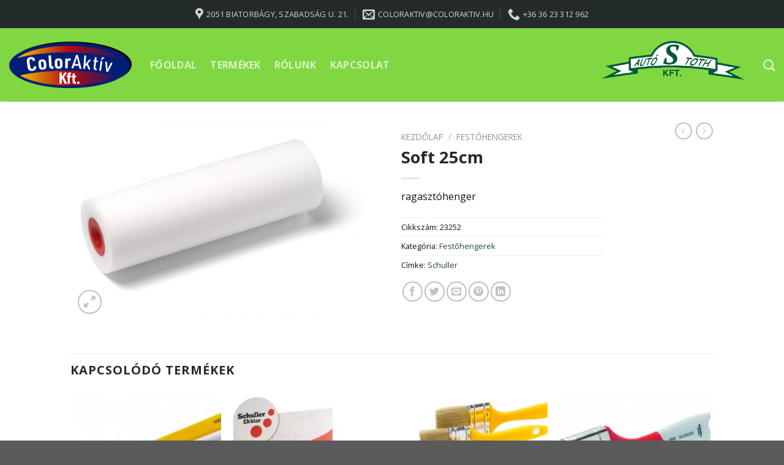

--- FILE ---
content_type: text/html; charset=UTF-8
request_url: http://coloraktiv.hu/termek/soft-25cm/
body_size: 16423
content:
<!DOCTYPE html>
<!--[if IE 9 ]> <html lang="hu" class="ie9 loading-site no-js"> <![endif]-->
<!--[if IE 8 ]> <html lang="hu" class="ie8 loading-site no-js"> <![endif]-->
<!--[if (gte IE 9)|!(IE)]><!--><html lang="hu" class="loading-site no-js"> <!--<![endif]-->
<head>
	<meta charset="UTF-8" />
	<link rel="profile" href="http://gmpg.org/xfn/11" />
	<link rel="pingback" href="http://coloraktiv.hu/xmlrpc.php" />

	<script>(function(html){html.className = html.className.replace(/\bno-js\b/,'js')})(document.documentElement);</script>
<title>Soft 25cm &#8211; ColorAktív</title>
<meta name='robots' content='max-image-preview:large' />
<meta name="viewport" content="width=device-width, initial-scale=1, maximum-scale=1" /><link rel='dns-prefetch' href='//fonts.googleapis.com' />
<link rel="alternate" type="application/rss+xml" title="ColorAktív &raquo; hírcsatorna" href="http://coloraktiv.hu/feed/" />
<script type="text/javascript">
/* <![CDATA[ */
window._wpemojiSettings = {"baseUrl":"https:\/\/s.w.org\/images\/core\/emoji\/15.0.3\/72x72\/","ext":".png","svgUrl":"https:\/\/s.w.org\/images\/core\/emoji\/15.0.3\/svg\/","svgExt":".svg","source":{"concatemoji":"http:\/\/coloraktiv.hu\/wp-includes\/js\/wp-emoji-release.min.js?ver=6.5.7"}};
/*! This file is auto-generated */
!function(i,n){var o,s,e;function c(e){try{var t={supportTests:e,timestamp:(new Date).valueOf()};sessionStorage.setItem(o,JSON.stringify(t))}catch(e){}}function p(e,t,n){e.clearRect(0,0,e.canvas.width,e.canvas.height),e.fillText(t,0,0);var t=new Uint32Array(e.getImageData(0,0,e.canvas.width,e.canvas.height).data),r=(e.clearRect(0,0,e.canvas.width,e.canvas.height),e.fillText(n,0,0),new Uint32Array(e.getImageData(0,0,e.canvas.width,e.canvas.height).data));return t.every(function(e,t){return e===r[t]})}function u(e,t,n){switch(t){case"flag":return n(e,"\ud83c\udff3\ufe0f\u200d\u26a7\ufe0f","\ud83c\udff3\ufe0f\u200b\u26a7\ufe0f")?!1:!n(e,"\ud83c\uddfa\ud83c\uddf3","\ud83c\uddfa\u200b\ud83c\uddf3")&&!n(e,"\ud83c\udff4\udb40\udc67\udb40\udc62\udb40\udc65\udb40\udc6e\udb40\udc67\udb40\udc7f","\ud83c\udff4\u200b\udb40\udc67\u200b\udb40\udc62\u200b\udb40\udc65\u200b\udb40\udc6e\u200b\udb40\udc67\u200b\udb40\udc7f");case"emoji":return!n(e,"\ud83d\udc26\u200d\u2b1b","\ud83d\udc26\u200b\u2b1b")}return!1}function f(e,t,n){var r="undefined"!=typeof WorkerGlobalScope&&self instanceof WorkerGlobalScope?new OffscreenCanvas(300,150):i.createElement("canvas"),a=r.getContext("2d",{willReadFrequently:!0}),o=(a.textBaseline="top",a.font="600 32px Arial",{});return e.forEach(function(e){o[e]=t(a,e,n)}),o}function t(e){var t=i.createElement("script");t.src=e,t.defer=!0,i.head.appendChild(t)}"undefined"!=typeof Promise&&(o="wpEmojiSettingsSupports",s=["flag","emoji"],n.supports={everything:!0,everythingExceptFlag:!0},e=new Promise(function(e){i.addEventListener("DOMContentLoaded",e,{once:!0})}),new Promise(function(t){var n=function(){try{var e=JSON.parse(sessionStorage.getItem(o));if("object"==typeof e&&"number"==typeof e.timestamp&&(new Date).valueOf()<e.timestamp+604800&&"object"==typeof e.supportTests)return e.supportTests}catch(e){}return null}();if(!n){if("undefined"!=typeof Worker&&"undefined"!=typeof OffscreenCanvas&&"undefined"!=typeof URL&&URL.createObjectURL&&"undefined"!=typeof Blob)try{var e="postMessage("+f.toString()+"("+[JSON.stringify(s),u.toString(),p.toString()].join(",")+"));",r=new Blob([e],{type:"text/javascript"}),a=new Worker(URL.createObjectURL(r),{name:"wpTestEmojiSupports"});return void(a.onmessage=function(e){c(n=e.data),a.terminate(),t(n)})}catch(e){}c(n=f(s,u,p))}t(n)}).then(function(e){for(var t in e)n.supports[t]=e[t],n.supports.everything=n.supports.everything&&n.supports[t],"flag"!==t&&(n.supports.everythingExceptFlag=n.supports.everythingExceptFlag&&n.supports[t]);n.supports.everythingExceptFlag=n.supports.everythingExceptFlag&&!n.supports.flag,n.DOMReady=!1,n.readyCallback=function(){n.DOMReady=!0}}).then(function(){return e}).then(function(){var e;n.supports.everything||(n.readyCallback(),(e=n.source||{}).concatemoji?t(e.concatemoji):e.wpemoji&&e.twemoji&&(t(e.twemoji),t(e.wpemoji)))}))}((window,document),window._wpemojiSettings);
/* ]]> */
</script>
<style id='wp-emoji-styles-inline-css' type='text/css'>

	img.wp-smiley, img.emoji {
		display: inline !important;
		border: none !important;
		box-shadow: none !important;
		height: 1em !important;
		width: 1em !important;
		margin: 0 0.07em !important;
		vertical-align: -0.1em !important;
		background: none !important;
		padding: 0 !important;
	}
</style>
<style id='wp-block-library-inline-css' type='text/css'>
:root{--wp-admin-theme-color:#007cba;--wp-admin-theme-color--rgb:0,124,186;--wp-admin-theme-color-darker-10:#006ba1;--wp-admin-theme-color-darker-10--rgb:0,107,161;--wp-admin-theme-color-darker-20:#005a87;--wp-admin-theme-color-darker-20--rgb:0,90,135;--wp-admin-border-width-focus:2px;--wp-block-synced-color:#7a00df;--wp-block-synced-color--rgb:122,0,223;--wp-bound-block-color:#9747ff}@media (min-resolution:192dpi){:root{--wp-admin-border-width-focus:1.5px}}.wp-element-button{cursor:pointer}:root{--wp--preset--font-size--normal:16px;--wp--preset--font-size--huge:42px}:root .has-very-light-gray-background-color{background-color:#eee}:root .has-very-dark-gray-background-color{background-color:#313131}:root .has-very-light-gray-color{color:#eee}:root .has-very-dark-gray-color{color:#313131}:root .has-vivid-green-cyan-to-vivid-cyan-blue-gradient-background{background:linear-gradient(135deg,#00d084,#0693e3)}:root .has-purple-crush-gradient-background{background:linear-gradient(135deg,#34e2e4,#4721fb 50%,#ab1dfe)}:root .has-hazy-dawn-gradient-background{background:linear-gradient(135deg,#faaca8,#dad0ec)}:root .has-subdued-olive-gradient-background{background:linear-gradient(135deg,#fafae1,#67a671)}:root .has-atomic-cream-gradient-background{background:linear-gradient(135deg,#fdd79a,#004a59)}:root .has-nightshade-gradient-background{background:linear-gradient(135deg,#330968,#31cdcf)}:root .has-midnight-gradient-background{background:linear-gradient(135deg,#020381,#2874fc)}.has-regular-font-size{font-size:1em}.has-larger-font-size{font-size:2.625em}.has-normal-font-size{font-size:var(--wp--preset--font-size--normal)}.has-huge-font-size{font-size:var(--wp--preset--font-size--huge)}.has-text-align-center{text-align:center}.has-text-align-left{text-align:left}.has-text-align-right{text-align:right}#end-resizable-editor-section{display:none}.aligncenter{clear:both}.items-justified-left{justify-content:flex-start}.items-justified-center{justify-content:center}.items-justified-right{justify-content:flex-end}.items-justified-space-between{justify-content:space-between}.screen-reader-text{border:0;clip:rect(1px,1px,1px,1px);-webkit-clip-path:inset(50%);clip-path:inset(50%);height:1px;margin:-1px;overflow:hidden;padding:0;position:absolute;width:1px;word-wrap:normal!important}.screen-reader-text:focus{background-color:#ddd;clip:auto!important;-webkit-clip-path:none;clip-path:none;color:#444;display:block;font-size:1em;height:auto;left:5px;line-height:normal;padding:15px 23px 14px;text-decoration:none;top:5px;width:auto;z-index:100000}html :where(.has-border-color){border-style:solid}html :where([style*=border-top-color]){border-top-style:solid}html :where([style*=border-right-color]){border-right-style:solid}html :where([style*=border-bottom-color]){border-bottom-style:solid}html :where([style*=border-left-color]){border-left-style:solid}html :where([style*=border-width]){border-style:solid}html :where([style*=border-top-width]){border-top-style:solid}html :where([style*=border-right-width]){border-right-style:solid}html :where([style*=border-bottom-width]){border-bottom-style:solid}html :where([style*=border-left-width]){border-left-style:solid}html :where(img[class*=wp-image-]){height:auto;max-width:100%}:where(figure){margin:0 0 1em}html :where(.is-position-sticky){--wp-admin--admin-bar--position-offset:var(--wp-admin--admin-bar--height,0px)}@media screen and (max-width:600px){html :where(.is-position-sticky){--wp-admin--admin-bar--position-offset:0px}}
</style>
<style id='classic-theme-styles-inline-css' type='text/css'>
/*! This file is auto-generated */
.wp-block-button__link{color:#fff;background-color:#32373c;border-radius:9999px;box-shadow:none;text-decoration:none;padding:calc(.667em + 2px) calc(1.333em + 2px);font-size:1.125em}.wp-block-file__button{background:#32373c;color:#fff;text-decoration:none}
</style>
<link rel='stylesheet' id='photoswipe-css' href='http://coloraktiv.hu/wp-content/plugins/woocommerce/assets/css/photoswipe/photoswipe.min.css?ver=5.6.2' type='text/css' media='all' />
<link rel='stylesheet' id='photoswipe-default-skin-css' href='http://coloraktiv.hu/wp-content/plugins/woocommerce/assets/css/photoswipe/default-skin/default-skin.min.css?ver=5.6.2' type='text/css' media='all' />
<style id='woocommerce-inline-inline-css' type='text/css'>
.woocommerce form .form-row .required { visibility: visible; }
</style>
<link rel='stylesheet' id='flatsome-main-css' href='http://coloraktiv.hu/wp-content/themes/flatsome/assets/css/flatsome.css?ver=3.14.3' type='text/css' media='all' />
<style id='flatsome-main-inline-css' type='text/css'>
@font-face {
				font-family: "fl-icons";
				font-display: block;
				src: url(http://coloraktiv.hu/wp-content/themes/flatsome/assets/css/icons/fl-icons.eot?v=3.14.3);
				src:
					url(http://coloraktiv.hu/wp-content/themes/flatsome/assets/css/icons/fl-icons.eot#iefix?v=3.14.3) format("embedded-opentype"),
					url(http://coloraktiv.hu/wp-content/themes/flatsome/assets/css/icons/fl-icons.woff2?v=3.14.3) format("woff2"),
					url(http://coloraktiv.hu/wp-content/themes/flatsome/assets/css/icons/fl-icons.ttf?v=3.14.3) format("truetype"),
					url(http://coloraktiv.hu/wp-content/themes/flatsome/assets/css/icons/fl-icons.woff?v=3.14.3) format("woff"),
					url(http://coloraktiv.hu/wp-content/themes/flatsome/assets/css/icons/fl-icons.svg?v=3.14.3#fl-icons) format("svg");
			}
</style>
<link rel='stylesheet' id='flatsome-shop-css' href='http://coloraktiv.hu/wp-content/themes/flatsome/assets/css/flatsome-shop.css?ver=3.14.3' type='text/css' media='all' />
<link rel='stylesheet' id='flatsome-style-css' href='http://coloraktiv.hu/wp-content/themes/flatsome/style.css?ver=3.14.3' type='text/css' media='all' />
<link rel='stylesheet' id='flatsome-googlefonts-css' href='//fonts.googleapis.com/css?family=Open+Sans%3Aregular%2C700%2Cregular%2C700%7CDancing+Script%3Aregular%2C400&#038;display=swap&#038;ver=3.9' type='text/css' media='all' />
<script type="text/javascript" src="http://coloraktiv.hu/wp-includes/js/jquery/jquery.min.js?ver=3.7.1" id="jquery-core-js"></script>
<script type="text/javascript" src="http://coloraktiv.hu/wp-includes/js/jquery/jquery-migrate.min.js?ver=3.4.1" id="jquery-migrate-js"></script>
<link rel="https://api.w.org/" href="http://coloraktiv.hu/wp-json/" /><link rel="alternate" type="application/json" href="http://coloraktiv.hu/wp-json/wp/v2/product/3422" /><link rel="EditURI" type="application/rsd+xml" title="RSD" href="http://coloraktiv.hu/xmlrpc.php?rsd" />
<meta name="generator" content="WordPress 6.5.7" />
<meta name="generator" content="WooCommerce 5.6.2" />
<link rel="canonical" href="http://coloraktiv.hu/termek/soft-25cm/" />
<link rel='shortlink' href='http://coloraktiv.hu/?p=3422' />
<link rel="alternate" type="application/json+oembed" href="http://coloraktiv.hu/wp-json/oembed/1.0/embed?url=http%3A%2F%2Fcoloraktiv.hu%2Ftermek%2Fsoft-25cm%2F" />
<link rel="alternate" type="text/xml+oembed" href="http://coloraktiv.hu/wp-json/oembed/1.0/embed?url=http%3A%2F%2Fcoloraktiv.hu%2Ftermek%2Fsoft-25cm%2F&#038;format=xml" />
<style>.bg{opacity: 0; transition: opacity 1s; -webkit-transition: opacity 1s;} .bg-loaded{opacity: 1;}</style><!--[if IE]><link rel="stylesheet" type="text/css" href="http://coloraktiv.hu/wp-content/themes/flatsome/assets/css/ie-fallback.css"><script src="//cdnjs.cloudflare.com/ajax/libs/html5shiv/3.6.1/html5shiv.js"></script><script>var head = document.getElementsByTagName('head')[0],style = document.createElement('style');style.type = 'text/css';style.styleSheet.cssText = ':before,:after{content:none !important';head.appendChild(style);setTimeout(function(){head.removeChild(style);}, 0);</script><script src="http://coloraktiv.hu/wp-content/themes/flatsome/assets/libs/ie-flexibility.js"></script><![endif]-->	<noscript><style>.woocommerce-product-gallery{ opacity: 1 !important; }</style></noscript>
	<link rel="icon" href="http://coloraktiv.hu/wp-content/uploads/2021/09/cropped-ColorAktiv_logo-32x32.png" sizes="32x32" />
<link rel="icon" href="http://coloraktiv.hu/wp-content/uploads/2021/09/cropped-ColorAktiv_logo-192x192.png" sizes="192x192" />
<link rel="apple-touch-icon" href="http://coloraktiv.hu/wp-content/uploads/2021/09/cropped-ColorAktiv_logo-180x180.png" />
<meta name="msapplication-TileImage" content="http://coloraktiv.hu/wp-content/uploads/2021/09/cropped-ColorAktiv_logo-270x270.png" />
<style id="custom-css" type="text/css">:root {--primary-color: #81d742;}.header-main{height: 120px}#logo img{max-height: 120px}#logo{width:200px;}#logo img{padding:10px 0;}.header-bottom{min-height: 50px}.header-top{min-height: 46px}.transparent .header-main{height: 90px}.transparent #logo img{max-height: 90px}.has-transparent + .page-title:first-of-type,.has-transparent + #main > .page-title,.has-transparent + #main > div > .page-title,.has-transparent + #main .page-header-wrapper:first-of-type .page-title{padding-top: 120px;}.header.show-on-scroll,.stuck .header-main{height:70px!important}.stuck #logo img{max-height: 70px!important}.header-bg-color, .header-wrapper {background-color: #81d742}.header-bottom {background-color: #253745}.header-main .nav > li > a{line-height: 16px }.stuck .header-main .nav > li > a{line-height: 32px }.header-bottom-nav > li > a{line-height: 16px }@media (max-width: 549px) {.header-main{height: 70px}#logo img{max-height: 70px}}.header-top{background-color:#242b2b!important;}/* Color */.accordion-title.active, .has-icon-bg .icon .icon-inner,.logo a, .primary.is-underline, .primary.is-link, .badge-outline .badge-inner, .nav-outline > li.active> a,.nav-outline >li.active > a, .cart-icon strong,[data-color='primary'], .is-outline.primary{color: #81d742;}/* Color !important */[data-text-color="primary"]{color: #81d742!important;}/* Background Color */[data-text-bg="primary"]{background-color: #81d742;}/* Background */.scroll-to-bullets a,.featured-title, .label-new.menu-item > a:after, .nav-pagination > li > .current,.nav-pagination > li > span:hover,.nav-pagination > li > a:hover,.has-hover:hover .badge-outline .badge-inner,button[type="submit"], .button.wc-forward:not(.checkout):not(.checkout-button), .button.submit-button, .button.primary:not(.is-outline),.featured-table .title,.is-outline:hover, .has-icon:hover .icon-label,.nav-dropdown-bold .nav-column li > a:hover, .nav-dropdown.nav-dropdown-bold > li > a:hover, .nav-dropdown-bold.dark .nav-column li > a:hover, .nav-dropdown.nav-dropdown-bold.dark > li > a:hover, .is-outline:hover, .tagcloud a:hover,.grid-tools a, input[type='submit']:not(.is-form), .box-badge:hover .box-text, input.button.alt,.nav-box > li > a:hover,.nav-box > li.active > a,.nav-pills > li.active > a ,.current-dropdown .cart-icon strong, .cart-icon:hover strong, .nav-line-bottom > li > a:before, .nav-line-grow > li > a:before, .nav-line > li > a:before,.banner, .header-top, .slider-nav-circle .flickity-prev-next-button:hover svg, .slider-nav-circle .flickity-prev-next-button:hover .arrow, .primary.is-outline:hover, .button.primary:not(.is-outline), input[type='submit'].primary, input[type='submit'].primary, input[type='reset'].button, input[type='button'].primary, .badge-inner{background-color: #81d742;}/* Border */.nav-vertical.nav-tabs > li.active > a,.scroll-to-bullets a.active,.nav-pagination > li > .current,.nav-pagination > li > span:hover,.nav-pagination > li > a:hover,.has-hover:hover .badge-outline .badge-inner,.accordion-title.active,.featured-table,.is-outline:hover, .tagcloud a:hover,blockquote, .has-border, .cart-icon strong:after,.cart-icon strong,.blockUI:before, .processing:before,.loading-spin, .slider-nav-circle .flickity-prev-next-button:hover svg, .slider-nav-circle .flickity-prev-next-button:hover .arrow, .primary.is-outline:hover{border-color: #81d742}.nav-tabs > li.active > a{border-top-color: #81d742}.widget_shopping_cart_content .blockUI.blockOverlay:before { border-left-color: #81d742 }.woocommerce-checkout-review-order .blockUI.blockOverlay:before { border-left-color: #81d742 }/* Fill */.slider .flickity-prev-next-button:hover svg,.slider .flickity-prev-next-button:hover .arrow{fill: #81d742;}/* Background Color */[data-icon-label]:after, .secondary.is-underline:hover,.secondary.is-outline:hover,.icon-label,.button.secondary:not(.is-outline),.button.alt:not(.is-outline), .badge-inner.on-sale, .button.checkout, .single_add_to_cart_button, .current .breadcrumb-step{ background-color:#827b78; }[data-text-bg="secondary"]{background-color: #827b78;}/* Color */.secondary.is-underline,.secondary.is-link, .secondary.is-outline,.stars a.active, .star-rating:before, .woocommerce-page .star-rating:before,.star-rating span:before, .color-secondary{color: #827b78}/* Color !important */[data-text-color="secondary"]{color: #827b78!important;}/* Border */.secondary.is-outline:hover{border-color:#827b78}.success.is-underline:hover,.success.is-outline:hover,.success{background-color: #2fbd68}.success-color, .success.is-link, .success.is-outline{color: #2fbd68;}.success-border{border-color: #2fbd68!important;}/* Color !important */[data-text-color="success"]{color: #2fbd68!important;}/* Background Color */[data-text-bg="success"]{background-color: #2fbd68;}.alert.is-underline:hover,.alert.is-outline:hover,.alert{background-color: #f53858}.alert.is-link, .alert.is-outline, .color-alert{color: #f53858;}/* Color !important */[data-text-color="alert"]{color: #f53858!important;}/* Background Color */[data-text-bg="alert"]{background-color: #f53858;}body{font-family:"Open Sans", sans-serif}body{font-weight: 0}body{color: #111111}.nav > li > a {font-family:"Open Sans", sans-serif;}.mobile-sidebar-levels-2 .nav > li > ul > li > a {font-family:"Open Sans", sans-serif;}.nav > li > a {font-weight: 700;}.mobile-sidebar-levels-2 .nav > li > ul > li > a {font-weight: 700;}h1,h2,h3,h4,h5,h6,.heading-font, .off-canvas-center .nav-sidebar.nav-vertical > li > a{font-family: "Open Sans", sans-serif;}h1,h2,h3,h4,h5,h6,.heading-font,.banner h1,.banner h2{font-weight: 700;}h1,h2,h3,h4,h5,h6,.heading-font{color: #242b2b;}.alt-font{font-family: "Dancing Script", sans-serif;}.alt-font{font-weight: 400!important;}.header:not(.transparent) .header-nav-main.nav > li > a {color: rgba(255,255,255,0.7);}.header:not(.transparent) .header-nav-main.nav > li > a:hover,.header:not(.transparent) .header-nav-main.nav > li.active > a,.header:not(.transparent) .header-nav-main.nav > li.current > a,.header:not(.transparent) .header-nav-main.nav > li > a.active,.header:not(.transparent) .header-nav-main.nav > li > a.current{color: #252c26;}.header-nav-main.nav-line-bottom > li > a:before,.header-nav-main.nav-line-grow > li > a:before,.header-nav-main.nav-line > li > a:before,.header-nav-main.nav-box > li > a:hover,.header-nav-main.nav-box > li.active > a,.header-nav-main.nav-pills > li > a:hover,.header-nav-main.nav-pills > li.active > a{color:#FFF!important;background-color: #252c26;}.header:not(.transparent) .header-bottom-nav.nav > li > a{color: #ffffff;}.header:not(.transparent) .header-bottom-nav.nav > li > a:hover,.header:not(.transparent) .header-bottom-nav.nav > li.active > a,.header:not(.transparent) .header-bottom-nav.nav > li.current > a,.header:not(.transparent) .header-bottom-nav.nav > li > a.active,.header:not(.transparent) .header-bottom-nav.nav > li > a.current{color: #2fbd68;}.header-bottom-nav.nav-line-bottom > li > a:before,.header-bottom-nav.nav-line-grow > li > a:before,.header-bottom-nav.nav-line > li > a:before,.header-bottom-nav.nav-box > li > a:hover,.header-bottom-nav.nav-box > li.active > a,.header-bottom-nav.nav-pills > li > a:hover,.header-bottom-nav.nav-pills > li.active > a{color:#FFF!important;background-color: #2fbd68;}a{color: #1f4646;}a:hover{color: #242b2b;}.tagcloud a:hover{border-color: #242b2b;background-color: #242b2b;}.shop-page-title.featured-title .title-bg{ background-image: url(http://coloraktiv.hu/wp-content/uploads/2021/09/23252-scaled-1.jpg)!important;}@media screen and (min-width: 550px){.products .box-vertical .box-image{min-width: 300px!important;width: 300px!important;}}.label-new.menu-item > a:after{content:"New";}.label-hot.menu-item > a:after{content:"Hot";}.label-sale.menu-item > a:after{content:"Sale";}.label-popular.menu-item > a:after{content:"Popular";}</style></head>

<body class="product-template-default single single-product postid-3422 theme-flatsome woocommerce woocommerce-page woocommerce-no-js lightbox nav-dropdown-has-arrow nav-dropdown-has-shadow nav-dropdown-has-border mobile-submenu-toggle catalog-mode no-prices">


<a class="skip-link screen-reader-text" href="#main">Skip to content</a>

<div id="wrapper">

	
	<header id="header" class="header header-full-width has-sticky sticky-jump">
		<div class="header-wrapper">
			<div id="top-bar" class="header-top hide-for-sticky nav-dark flex-has-center hide-for-medium">
    <div class="flex-row container">
      <div class="flex-col hide-for-medium flex-left">
          <ul class="nav nav-left medium-nav-center nav-small  nav-divided">
                        </ul>
      </div>

      <div class="flex-col hide-for-medium flex-center">
          <ul class="nav nav-center nav-small  nav-divided">
              <li class="header-contact-wrapper">
		<ul id="header-contact" class="nav nav-divided nav-uppercase header-contact">
					<li class="">
			  <a target="_blank" rel="noopener noreferrer" href="https://maps.google.com/?q=2051 Biatorbágy, Szabadság u. 21." title="2051 Biatorbágy, Szabadság u. 21." class="tooltip">
			  	 <i class="icon-map-pin-fill" style="font-size:20px;"></i>			     <span>
			     	2051 Biatorbágy, Szabadság u. 21.			     </span>
			  </a>
			</li>
			
						<li class="">
			  <a href="mailto:coloraktiv@coloraktiv.hu" class="tooltip" title="coloraktiv@coloraktiv.hu">
				  <i class="icon-envelop" style="font-size:20px;"></i>			       <span>
			       	coloraktiv@coloraktiv.hu			       </span>
			  </a>
			</li>
					
			
						<li class="">
			  <a href="tel:+36 36 23 312 962" class="tooltip" title="+36 36 23 312 962">
			     <i class="icon-phone" style="font-size:20px;"></i>			      <span>+36 36 23 312 962</span>
			  </a>
			</li>
				</ul>
</li>          </ul>
      </div>

      <div class="flex-col hide-for-medium flex-right">
         <ul class="nav top-bar-nav nav-right nav-small  nav-divided">
                        </ul>
      </div>

      
    </div>
</div>
<div id="masthead" class="header-main hide-for-sticky">
      <div class="header-inner flex-row container logo-left medium-logo-center" role="navigation">

          <!-- Logo -->
          <div id="logo" class="flex-col logo">
            <!-- Header logo -->
<a href="http://coloraktiv.hu/" title="ColorAktív" rel="home">
    <img width="200" height="120" src="http://coloraktiv.hu/wp-content/uploads/2021/09/ColorAktiv_logo.png" class="header_logo header-logo" alt="ColorAktív"/><img  width="200" height="120" src="http://coloraktiv.hu/wp-content/uploads/2021/09/ColorAktiv_logo.png" class="header-logo-dark" alt="ColorAktív"/></a>
          </div>

          <!-- Mobile Left Elements -->
          <div class="flex-col show-for-medium flex-left">
            <ul class="mobile-nav nav nav-left ">
              <li class="nav-icon has-icon">
  		<a href="#" data-open="#main-menu" data-pos="center" data-bg="main-menu-overlay" data-color="dark" class="is-small" aria-label="Menu" aria-controls="main-menu" aria-expanded="false">
		
		  <i class="icon-menu" ></i>
		  		</a>
	</li>            </ul>
          </div>

          <!-- Left Elements -->
          <div class="flex-col hide-for-medium flex-left
            flex-grow">
            <ul class="header-nav header-nav-main nav nav-left  nav-size-large nav-spacing-large nav-uppercase" >
              <li id="menu-item-5126" class="menu-item menu-item-type-post_type menu-item-object-page menu-item-home menu-item-5126 menu-item-design-default"><a href="http://coloraktiv.hu/" class="nav-top-link">Főoldal</a></li>
<li id="menu-item-5130" class="menu-item menu-item-type-post_type menu-item-object-page current_page_parent menu-item-5130 menu-item-design-default"><a href="http://coloraktiv.hu/uzlet/" class="nav-top-link">Termékek</a></li>
<li id="menu-item-5129" class="menu-item menu-item-type-post_type menu-item-object-page menu-item-5129 menu-item-design-default"><a href="http://coloraktiv.hu/rolunk/" class="nav-top-link">Rólunk</a></li>
<li id="menu-item-5128" class="menu-item menu-item-type-post_type menu-item-object-page menu-item-5128 menu-item-design-default"><a href="http://coloraktiv.hu/kapcsolat/" class="nav-top-link">Kapcsolat</a></li>
            </ul>
          </div>

          <!-- Right Elements -->
          <div class="flex-col hide-for-medium flex-right">
            <ul class="header-nav header-nav-main nav nav-right  nav-size-large nav-spacing-large nav-uppercase">
              <li class="html custom html_topbar_left"><img src="http://coloraktiv.hu/wp-content/uploads/2021/09/AutoToth_logo.png" alt="Tothauto" width="250" height="125">
</li><li class="header-search header-search-dropdown has-icon has-dropdown menu-item-has-children">
		<a href="#" aria-label="Keresés" class="is-small"><i class="icon-search" ></i></a>
		<ul class="nav-dropdown nav-dropdown-default">
	 	<li class="header-search-form search-form html relative has-icon">
	<div class="header-search-form-wrapper">
		<div class="searchform-wrapper ux-search-box relative is-normal"><form role="search" method="get" class="searchform" action="http://coloraktiv.hu/">
	<div class="flex-row relative">
						<div class="flex-col flex-grow">
			<label class="screen-reader-text" for="woocommerce-product-search-field-0">Keresés a következőre:</label>
			<input type="search" id="woocommerce-product-search-field-0" class="search-field mb-0" placeholder="Keresés&hellip;" value="" name="s" />
			<input type="hidden" name="post_type" value="product" />
					</div>
		<div class="flex-col">
			<button type="submit" value="Keresés" class="ux-search-submit submit-button secondary button icon mb-0" aria-label="Submit">
				<i class="icon-search" ></i>			</button>
		</div>
	</div>
	<div class="live-search-results text-left z-top"></div>
</form>
</div>	</div>
</li>	</ul>
</li>
            </ul>
          </div>

          <!-- Mobile Right Elements -->
          <div class="flex-col show-for-medium flex-right">
            <ul class="mobile-nav nav nav-right ">
                          </ul>
          </div>

      </div>
     
            <div class="container"><div class="top-divider full-width"></div></div>
      </div>
<div class="header-bg-container fill"><div class="header-bg-image fill"></div><div class="header-bg-color fill"></div></div>		</div>
	</header>

	
	<main id="main" class="">

	<div class="shop-container">
		
			<div class="container">
	<div class="woocommerce-notices-wrapper"></div></div>
<div id="product-3422" class="product type-product post-3422 status-publish first instock product_cat-festohengerek product_tag-schuller has-post-thumbnail product-type-simple">
	<div class="product-container">

<div class="product-main">
	<div class="row content-row mb-0">

		<div class="product-gallery col large-6">
		
<div class="product-images relative mb-half has-hover woocommerce-product-gallery woocommerce-product-gallery--with-images woocommerce-product-gallery--columns-4 images" data-columns="4">

  <div class="badge-container is-larger absolute left top z-1">
</div>

  <div class="image-tools absolute top show-on-hover right z-3">
      </div>

  <figure class="woocommerce-product-gallery__wrapper product-gallery-slider slider slider-nav-small mb-half"
        data-flickity-options='{
                "cellAlign": "center",
                "wrapAround": true,
                "autoPlay": false,
                "prevNextButtons":true,
                "adaptiveHeight": true,
                "imagesLoaded": true,
                "lazyLoad": 1,
                "dragThreshold" : 15,
                "pageDots": false,
                "rightToLeft": false       }'>
    <div data-thumb="http://coloraktiv.hu/wp-content/uploads/2021/09/23252-scaled-1-100x100.jpg" class="woocommerce-product-gallery__image slide first"><a href="http://coloraktiv.hu/wp-content/uploads/2021/09/23252-scaled-1.jpg"><img width="600" height="373" src="http://coloraktiv.hu/wp-content/uploads/2021/09/23252-scaled-1-600x373.jpg" class="wp-post-image skip-lazy" alt="" title="23252" data-caption="" data-src="http://coloraktiv.hu/wp-content/uploads/2021/09/23252-scaled-1.jpg" data-large_image="http://coloraktiv.hu/wp-content/uploads/2021/09/23252-scaled-1.jpg" data-large_image_width="2560" data-large_image_height="1593" decoding="async" fetchpriority="high" srcset="http://coloraktiv.hu/wp-content/uploads/2021/09/23252-scaled-1-600x373.jpg 600w, http://coloraktiv.hu/wp-content/uploads/2021/09/23252-scaled-1-300x187.jpg 300w, http://coloraktiv.hu/wp-content/uploads/2021/09/23252-scaled-1-1024x637.jpg 1024w, http://coloraktiv.hu/wp-content/uploads/2021/09/23252-scaled-1-768x478.jpg 768w, http://coloraktiv.hu/wp-content/uploads/2021/09/23252-scaled-1-1536x956.jpg 1536w, http://coloraktiv.hu/wp-content/uploads/2021/09/23252-scaled-1-2048x1274.jpg 2048w" sizes="(max-width: 600px) 100vw, 600px" /></a></div>  </figure>

  <div class="image-tools absolute bottom left z-3">
        <a href="#product-zoom" class="zoom-button button is-outline circle icon tooltip hide-for-small" title="Zoom">
      <i class="icon-expand" ></i>    </a>
   </div>
</div>

		</div>

		<div class="product-info summary col-fit col entry-summary product-summary">
			<nav class="woocommerce-breadcrumb breadcrumbs uppercase"><a href="http://coloraktiv.hu">Kezdőlap</a> <span class="divider">&#47;</span> <a href="http://coloraktiv.hu/termekkategoria/festohengerek/">Festőhengerek</a></nav><h1 class="product-title product_title entry-title">
	Soft 25cm</h1>

	<div class="is-divider small"></div>
<ul class="next-prev-thumbs is-small show-for-medium">         <li class="prod-dropdown has-dropdown">
               <a href="http://coloraktiv.hu/termek/soft-hk-11cm/"  rel="next" class="button icon is-outline circle">
                  <i class="icon-angle-left" ></i>              </a>
              <div class="nav-dropdown">
                <a title="Soft HK 11cm" href="http://coloraktiv.hu/termek/soft-hk-11cm/">
                <img width="100" height="100" src="http://coloraktiv.hu/wp-content/uploads/2021/09/22570-100x100.jpg" class="attachment-woocommerce_gallery_thumbnail size-woocommerce_gallery_thumbnail wp-post-image" alt="" decoding="async" srcset="http://coloraktiv.hu/wp-content/uploads/2021/09/22570-100x100.jpg 100w, http://coloraktiv.hu/wp-content/uploads/2021/09/22570-300x300.jpg 300w, http://coloraktiv.hu/wp-content/uploads/2021/09/22570-150x150.jpg 150w" sizes="(max-width: 100px) 100vw, 100px" /></a>
              </div>
          </li>
               <li class="prod-dropdown has-dropdown">
               <a href="http://coloraktiv.hu/termek/felt-hk-10cm/" rel="next" class="button icon is-outline circle">
                  <i class="icon-angle-right" ></i>              </a>
              <div class="nav-dropdown">
                  <a title="Felt HK 10cm" href="http://coloraktiv.hu/termek/felt-hk-10cm/">
                  <img width="100" height="100" src="http://coloraktiv.hu/wp-content/uploads/2021/09/20030-scaled-1-100x100.jpg" class="attachment-woocommerce_gallery_thumbnail size-woocommerce_gallery_thumbnail wp-post-image" alt="" decoding="async" srcset="http://coloraktiv.hu/wp-content/uploads/2021/09/20030-scaled-1-100x100.jpg 100w, http://coloraktiv.hu/wp-content/uploads/2021/09/20030-scaled-1-300x300.jpg 300w, http://coloraktiv.hu/wp-content/uploads/2021/09/20030-scaled-1-150x150.jpg 150w" sizes="(max-width: 100px) 100vw, 100px" /></a>
              </div>
          </li>
      </ul><div class="product-short-description">
	<p>ragasztóhenger</p>
</div>
 <style>.woocommerce-variation-availability{display:none!important}</style><div class="product_meta">

	
	
		<span class="sku_wrapper">Cikkszám: <span class="sku">23252</span></span>

	
	<span class="posted_in">Kategória: <a href="http://coloraktiv.hu/termekkategoria/festohengerek/" rel="tag">Festőhengerek</a></span>
	<span class="tagged_as">Címke: <a href="http://coloraktiv.hu/termekcimke/schuller/" rel="tag">Schuller</a></span>
	
</div>
<div class="social-icons share-icons share-row relative" ><a href="whatsapp://send?text=Soft%2025cm - http://coloraktiv.hu/termek/soft-25cm/" data-action="share/whatsapp/share" class="icon button circle is-outline tooltip whatsapp show-for-medium" title="Share on WhatsApp" aria-label="Share on WhatsApp"><i class="icon-whatsapp"></i></a><a href="https://www.facebook.com/sharer.php?u=http://coloraktiv.hu/termek/soft-25cm/" data-label="Facebook" onclick="window.open(this.href,this.title,'width=500,height=500,top=300px,left=300px');  return false;" rel="noopener noreferrer nofollow" target="_blank" class="icon button circle is-outline tooltip facebook" title="Share on Facebook" aria-label="Share on Facebook"><i class="icon-facebook" ></i></a><a href="https://twitter.com/share?url=http://coloraktiv.hu/termek/soft-25cm/" onclick="window.open(this.href,this.title,'width=500,height=500,top=300px,left=300px');  return false;" rel="noopener noreferrer nofollow" target="_blank" class="icon button circle is-outline tooltip twitter" title="Share on Twitter" aria-label="Share on Twitter"><i class="icon-twitter" ></i></a><a href="mailto:enteryour@addresshere.com?subject=Soft%2025cm&amp;body=Check%20this%20out:%20http://coloraktiv.hu/termek/soft-25cm/" rel="nofollow" class="icon button circle is-outline tooltip email" title="Email to a Friend" aria-label="Email to a Friend"><i class="icon-envelop" ></i></a><a href="https://pinterest.com/pin/create/button/?url=http://coloraktiv.hu/termek/soft-25cm/&amp;media=http://coloraktiv.hu/wp-content/uploads/2021/09/23252-scaled-1-1024x637.jpg&amp;description=Soft%2025cm" onclick="window.open(this.href,this.title,'width=500,height=500,top=300px,left=300px');  return false;" rel="noopener noreferrer nofollow" target="_blank" class="icon button circle is-outline tooltip pinterest" title="Pin on Pinterest" aria-label="Pin on Pinterest"><i class="icon-pinterest" ></i></a><a href="https://www.linkedin.com/shareArticle?mini=true&url=http://coloraktiv.hu/termek/soft-25cm/&title=Soft%2025cm" onclick="window.open(this.href,this.title,'width=500,height=500,top=300px,left=300px');  return false;"  rel="noopener noreferrer nofollow" target="_blank" class="icon button circle is-outline tooltip linkedin" title="Share on LinkedIn" aria-label="Share on LinkedIn"><i class="icon-linkedin" ></i></a></div>
		</div>


		<div id="product-sidebar" class="col large-2 hide-for-medium product-sidebar-small">
			<div class="hide-for-off-canvas" style="width:100%"><ul class="next-prev-thumbs is-small nav-right text-right">         <li class="prod-dropdown has-dropdown">
               <a href="http://coloraktiv.hu/termek/soft-hk-11cm/"  rel="next" class="button icon is-outline circle">
                  <i class="icon-angle-left" ></i>              </a>
              <div class="nav-dropdown">
                <a title="Soft HK 11cm" href="http://coloraktiv.hu/termek/soft-hk-11cm/">
                <img width="100" height="100" src="http://coloraktiv.hu/wp-content/uploads/2021/09/22570-100x100.jpg" class="attachment-woocommerce_gallery_thumbnail size-woocommerce_gallery_thumbnail wp-post-image" alt="" decoding="async" loading="lazy" srcset="http://coloraktiv.hu/wp-content/uploads/2021/09/22570-100x100.jpg 100w, http://coloraktiv.hu/wp-content/uploads/2021/09/22570-300x300.jpg 300w, http://coloraktiv.hu/wp-content/uploads/2021/09/22570-150x150.jpg 150w" sizes="(max-width: 100px) 100vw, 100px" /></a>
              </div>
          </li>
               <li class="prod-dropdown has-dropdown">
               <a href="http://coloraktiv.hu/termek/felt-hk-10cm/" rel="next" class="button icon is-outline circle">
                  <i class="icon-angle-right" ></i>              </a>
              <div class="nav-dropdown">
                  <a title="Felt HK 10cm" href="http://coloraktiv.hu/termek/felt-hk-10cm/">
                  <img width="100" height="100" src="http://coloraktiv.hu/wp-content/uploads/2021/09/20030-scaled-1-100x100.jpg" class="attachment-woocommerce_gallery_thumbnail size-woocommerce_gallery_thumbnail wp-post-image" alt="" decoding="async" loading="lazy" srcset="http://coloraktiv.hu/wp-content/uploads/2021/09/20030-scaled-1-100x100.jpg 100w, http://coloraktiv.hu/wp-content/uploads/2021/09/20030-scaled-1-300x300.jpg 300w, http://coloraktiv.hu/wp-content/uploads/2021/09/20030-scaled-1-150x150.jpg 150w" sizes="(max-width: 100px) 100vw, 100px" /></a>
              </div>
          </li>
      </ul></div>		</div>

	</div>
</div>

<div class="product-footer">
	<div class="container">
		
	<div class="related related-products-wrapper product-section">

					<h3 class="product-section-title container-width product-section-title-related pt-half pb-half uppercase">
				Kapcsolódó termékek			</h3>
		

	
  
    <div class="row large-columns-4 medium-columns-3 small-columns-2 row-small slider row-slider slider-nav-reveal slider-nav-push"  data-flickity-options='{"imagesLoaded": true, "groupCells": "100%", "dragThreshold" : 5, "cellAlign": "left","wrapAround": true,"prevNextButtons": true,"percentPosition": true,"pageDots": false, "rightToLeft": false, "autoPlay" : false}'>

  
		
					
<div class="product-small col has-hover product type-product post-2963 status-publish instock product_cat-ecsetek product_tag-schuller has-post-thumbnail product-type-simple">
	<div class="col-inner">
	
<div class="badge-container absolute left top z-1">
</div>
	<div class="product-small box ">
		<div class="box-image">
			<div class="image-fade_in_back">
				<a href="http://coloraktiv.hu/termek/mercato-hp-pro-50mm/" aria-label="Mercato HP Pro 50mm">
					<img width="300" height="300" src="http://coloraktiv.hu/wp-content/uploads/2021/09/70524-1-300x300.jpg" class="attachment-woocommerce_thumbnail size-woocommerce_thumbnail" alt="" decoding="async" loading="lazy" srcset="http://coloraktiv.hu/wp-content/uploads/2021/09/70524-1-300x300.jpg 300w, http://coloraktiv.hu/wp-content/uploads/2021/09/70524-1-100x100.jpg 100w, http://coloraktiv.hu/wp-content/uploads/2021/09/70524-1-150x150.jpg 150w" sizes="(max-width: 300px) 100vw, 300px" /><img width="300" height="300" src="http://coloraktiv.hu/wp-content/uploads/2021/09/70564-scaled-1-300x300.jpg" class="show-on-hover absolute fill hide-for-small back-image" alt="" decoding="async" loading="lazy" srcset="http://coloraktiv.hu/wp-content/uploads/2021/09/70564-scaled-1-300x300.jpg 300w, http://coloraktiv.hu/wp-content/uploads/2021/09/70564-scaled-1-100x100.jpg 100w, http://coloraktiv.hu/wp-content/uploads/2021/09/70564-scaled-1-150x150.jpg 150w" sizes="(max-width: 300px) 100vw, 300px" />				</a>
			</div>
			<div class="image-tools is-small top right show-on-hover">
							</div>
			<div class="image-tools is-small hide-for-small bottom left show-on-hover">
							</div>
			<div class="image-tools grid-tools text-center hide-for-small bottom hover-slide-in show-on-hover">
							</div>
					</div>

		<div class="box-text box-text-products">
			<div class="title-wrapper">		<p class="category uppercase is-smaller no-text-overflow product-cat op-7">
			Ecsetek		</p>
	<p class="name product-title woocommerce-loop-product__title"><a href="http://coloraktiv.hu/termek/mercato-hp-pro-50mm/" class="woocommerce-LoopProduct-link woocommerce-loop-product__link">Mercato HP Pro 50mm</a></p></div><div class="price-wrapper"></div>		</div>
	</div>
		</div>
</div>

		
					
<div class="product-small col has-hover product type-product post-2935 status-publish instock product_cat-ecsetek product_tag-schuller has-post-thumbnail product-type-simple">
	<div class="col-inner">
	
<div class="badge-container absolute left top z-1">
</div>
	<div class="product-small box ">
		<div class="box-image">
			<div class="image-fade_in_back">
				<a href="http://coloraktiv.hu/termek/72-mercato-m-set/" aria-label="72 Mercato M SET">
					<img width="300" height="300" src="http://coloraktiv.hu/wp-content/uploads/2021/09/70001-scaled-1-300x300.jpg" class="attachment-woocommerce_thumbnail size-woocommerce_thumbnail" alt="" decoding="async" loading="lazy" srcset="http://coloraktiv.hu/wp-content/uploads/2021/09/70001-scaled-1-300x300.jpg 300w, http://coloraktiv.hu/wp-content/uploads/2021/09/70001-scaled-1-100x100.jpg 100w, http://coloraktiv.hu/wp-content/uploads/2021/09/70001-scaled-1-150x150.jpg 150w" sizes="(max-width: 300px) 100vw, 300px" />				</a>
			</div>
			<div class="image-tools is-small top right show-on-hover">
							</div>
			<div class="image-tools is-small hide-for-small bottom left show-on-hover">
							</div>
			<div class="image-tools grid-tools text-center hide-for-small bottom hover-slide-in show-on-hover">
							</div>
					</div>

		<div class="box-text box-text-products">
			<div class="title-wrapper">		<p class="category uppercase is-smaller no-text-overflow product-cat op-7">
			Ecsetek		</p>
	<p class="name product-title woocommerce-loop-product__title"><a href="http://coloraktiv.hu/termek/72-mercato-m-set/" class="woocommerce-LoopProduct-link woocommerce-loop-product__link">72 Mercato M SET</a></p></div><div class="price-wrapper"></div>		</div>
	</div>
		</div>
</div>

		
					
<div class="product-small col has-hover product type-product post-2937 status-publish last instock product_cat-ecsetek product_tag-schuller has-post-thumbnail product-type-simple">
	<div class="col-inner">
	
<div class="badge-container absolute left top z-1">
</div>
	<div class="product-small box ">
		<div class="box-image">
			<div class="image-fade_in_back">
				<a href="http://coloraktiv.hu/termek/5-mercato-m-set/" aria-label="5 Mercato M SET">
					<img width="300" height="300" src="http://coloraktiv.hu/wp-content/uploads/2021/09/70396-scaled-1-300x300.jpg" class="attachment-woocommerce_thumbnail size-woocommerce_thumbnail" alt="" decoding="async" loading="lazy" srcset="http://coloraktiv.hu/wp-content/uploads/2021/09/70396-scaled-1-300x300.jpg 300w, http://coloraktiv.hu/wp-content/uploads/2021/09/70396-scaled-1-100x100.jpg 100w, http://coloraktiv.hu/wp-content/uploads/2021/09/70396-scaled-1-150x150.jpg 150w" sizes="(max-width: 300px) 100vw, 300px" />				</a>
			</div>
			<div class="image-tools is-small top right show-on-hover">
							</div>
			<div class="image-tools is-small hide-for-small bottom left show-on-hover">
							</div>
			<div class="image-tools grid-tools text-center hide-for-small bottom hover-slide-in show-on-hover">
							</div>
					</div>

		<div class="box-text box-text-products">
			<div class="title-wrapper">		<p class="category uppercase is-smaller no-text-overflow product-cat op-7">
			Ecsetek		</p>
	<p class="name product-title woocommerce-loop-product__title"><a href="http://coloraktiv.hu/termek/5-mercato-m-set/" class="woocommerce-LoopProduct-link woocommerce-loop-product__link">5 Mercato M SET</a></p></div><div class="price-wrapper"></div>		</div>
	</div>
		</div>
</div>

		
					
<div class="product-small col has-hover product type-product post-3033 status-publish first instock product_cat-ecsetek product_tag-schuller has-post-thumbnail product-type-simple">
	<div class="col-inner">
	
<div class="badge-container absolute left top z-1">
</div>
	<div class="product-small box ">
		<div class="box-image">
			<div class="image-fade_in_back">
				<a href="http://coloraktiv.hu/termek/allright-m-50mm/" aria-label="Allright M 50mm">
					<img width="300" height="300" src="http://coloraktiv.hu/wp-content/uploads/2021/09/72434-1-300x300.jpg" class="attachment-woocommerce_thumbnail size-woocommerce_thumbnail" alt="" decoding="async" loading="lazy" srcset="http://coloraktiv.hu/wp-content/uploads/2021/09/72434-1-300x300.jpg 300w, http://coloraktiv.hu/wp-content/uploads/2021/09/72434-1-100x100.jpg 100w, http://coloraktiv.hu/wp-content/uploads/2021/09/72434-1-150x150.jpg 150w" sizes="(max-width: 300px) 100vw, 300px" /><img width="300" height="300" src="http://coloraktiv.hu/wp-content/uploads/2021/09/72434-scaled-1-300x300.jpg" class="show-on-hover absolute fill hide-for-small back-image" alt="" decoding="async" loading="lazy" srcset="http://coloraktiv.hu/wp-content/uploads/2021/09/72434-scaled-1-300x300.jpg 300w, http://coloraktiv.hu/wp-content/uploads/2021/09/72434-scaled-1-100x100.jpg 100w, http://coloraktiv.hu/wp-content/uploads/2021/09/72434-scaled-1-150x150.jpg 150w" sizes="(max-width: 300px) 100vw, 300px" />				</a>
			</div>
			<div class="image-tools is-small top right show-on-hover">
							</div>
			<div class="image-tools is-small hide-for-small bottom left show-on-hover">
							</div>
			<div class="image-tools grid-tools text-center hide-for-small bottom hover-slide-in show-on-hover">
							</div>
					</div>

		<div class="box-text box-text-products">
			<div class="title-wrapper">		<p class="category uppercase is-smaller no-text-overflow product-cat op-7">
			Ecsetek		</p>
	<p class="name product-title woocommerce-loop-product__title"><a href="http://coloraktiv.hu/termek/allright-m-50mm/" class="woocommerce-LoopProduct-link woocommerce-loop-product__link">Allright M 50mm</a></p></div><div class="price-wrapper"></div>		</div>
	</div>
		</div>
</div>

		
					
<div class="product-small col has-hover product type-product post-3019 status-publish instock product_cat-ecsetek product_tag-schuller has-post-thumbnail product-type-simple">
	<div class="col-inner">
	
<div class="badge-container absolute left top z-1">
</div>
	<div class="product-small box ">
		<div class="box-image">
			<div class="image-fade_in_back">
				<a href="http://coloraktiv.hu/termek/allright-l-50-mm/" aria-label="Allright L 50 mm">
					<img width="300" height="300" src="http://coloraktiv.hu/wp-content/uploads/2021/09/schuller-allright-l-ecset-300x300.jpg" class="attachment-woocommerce_thumbnail size-woocommerce_thumbnail" alt="" decoding="async" loading="lazy" srcset="http://coloraktiv.hu/wp-content/uploads/2021/09/schuller-allright-l-ecset-300x300.jpg 300w, http://coloraktiv.hu/wp-content/uploads/2021/09/schuller-allright-l-ecset-100x100.jpg 100w, http://coloraktiv.hu/wp-content/uploads/2021/09/schuller-allright-l-ecset-150x150.jpg 150w, http://coloraktiv.hu/wp-content/uploads/2021/09/schuller-allright-l-ecset.jpg 600w" sizes="(max-width: 300px) 100vw, 300px" /><img width="300" height="300" src="http://coloraktiv.hu/wp-content/uploads/2021/09/72304-scaled-1-300x300.jpg" class="show-on-hover absolute fill hide-for-small back-image" alt="" decoding="async" loading="lazy" srcset="http://coloraktiv.hu/wp-content/uploads/2021/09/72304-scaled-1-300x300.jpg 300w, http://coloraktiv.hu/wp-content/uploads/2021/09/72304-scaled-1-100x100.jpg 100w, http://coloraktiv.hu/wp-content/uploads/2021/09/72304-scaled-1-150x150.jpg 150w" sizes="(max-width: 300px) 100vw, 300px" />				</a>
			</div>
			<div class="image-tools is-small top right show-on-hover">
							</div>
			<div class="image-tools is-small hide-for-small bottom left show-on-hover">
							</div>
			<div class="image-tools grid-tools text-center hide-for-small bottom hover-slide-in show-on-hover">
							</div>
					</div>

		<div class="box-text box-text-products">
			<div class="title-wrapper">		<p class="category uppercase is-smaller no-text-overflow product-cat op-7">
			Ecsetek		</p>
	<p class="name product-title woocommerce-loop-product__title"><a href="http://coloraktiv.hu/termek/allright-l-50-mm/" class="woocommerce-LoopProduct-link woocommerce-loop-product__link">Allright L 50 mm</a></p></div><div class="price-wrapper"></div>		</div>
	</div>
		</div>
</div>

		
					
<div class="product-small col has-hover product type-product post-2904 status-publish instock product_cat-ecsetek product_tag-schuller has-post-thumbnail product-type-simple">
	<div class="col-inner">
	
<div class="badge-container absolute left top z-1">
</div>
	<div class="product-small box ">
		<div class="box-image">
			<div class="image-fade_in_back">
				<a href="http://coloraktiv.hu/termek/maduro-hp-50mm/" aria-label="Maduro HP 50mm">
					<img width="300" height="300" src="http://coloraktiv.hu/wp-content/uploads/2021/09/70534-scaled-1-300x300.jpg" class="attachment-woocommerce_thumbnail size-woocommerce_thumbnail" alt="" decoding="async" loading="lazy" srcset="http://coloraktiv.hu/wp-content/uploads/2021/09/70534-scaled-1-300x300.jpg 300w, http://coloraktiv.hu/wp-content/uploads/2021/09/70534-scaled-1-100x100.jpg 100w, http://coloraktiv.hu/wp-content/uploads/2021/09/70534-scaled-1-150x150.jpg 150w" sizes="(max-width: 300px) 100vw, 300px" />				</a>
			</div>
			<div class="image-tools is-small top right show-on-hover">
							</div>
			<div class="image-tools is-small hide-for-small bottom left show-on-hover">
							</div>
			<div class="image-tools grid-tools text-center hide-for-small bottom hover-slide-in show-on-hover">
							</div>
					</div>

		<div class="box-text box-text-products">
			<div class="title-wrapper">		<p class="category uppercase is-smaller no-text-overflow product-cat op-7">
			Ecsetek		</p>
	<p class="name product-title woocommerce-loop-product__title"><a href="http://coloraktiv.hu/termek/maduro-hp-50mm/" class="woocommerce-LoopProduct-link woocommerce-loop-product__link">Maduro HP 50mm</a></p></div><div class="price-wrapper"></div>		</div>
	</div>
		</div>
</div>

		
					
<div class="product-small col has-hover product type-product post-3027 status-publish last instock product_cat-ecsetek product_tag-schuller has-post-thumbnail product-type-simple">
	<div class="col-inner">
	
<div class="badge-container absolute left top z-1">
</div>
	<div class="product-small box ">
		<div class="box-image">
			<div class="image-fade_in_back">
				<a href="http://coloraktiv.hu/termek/allright-fs-100-mm/" aria-label="Allright FS 100 mm">
					<img width="300" height="300" src="http://coloraktiv.hu/wp-content/uploads/2021/09/71202-scaled-1-300x300.jpg" class="attachment-woocommerce_thumbnail size-woocommerce_thumbnail" alt="" decoding="async" loading="lazy" srcset="http://coloraktiv.hu/wp-content/uploads/2021/09/71202-scaled-1-300x300.jpg 300w, http://coloraktiv.hu/wp-content/uploads/2021/09/71202-scaled-1-100x100.jpg 100w, http://coloraktiv.hu/wp-content/uploads/2021/09/71202-scaled-1-150x150.jpg 150w" sizes="(max-width: 300px) 100vw, 300px" />				</a>
			</div>
			<div class="image-tools is-small top right show-on-hover">
							</div>
			<div class="image-tools is-small hide-for-small bottom left show-on-hover">
							</div>
			<div class="image-tools grid-tools text-center hide-for-small bottom hover-slide-in show-on-hover">
							</div>
					</div>

		<div class="box-text box-text-products">
			<div class="title-wrapper">		<p class="category uppercase is-smaller no-text-overflow product-cat op-7">
			Ecsetek		</p>
	<p class="name product-title woocommerce-loop-product__title"><a href="http://coloraktiv.hu/termek/allright-fs-100-mm/" class="woocommerce-LoopProduct-link woocommerce-loop-product__link">Allright FS 100 mm</a></p></div><div class="price-wrapper"></div>		</div>
	</div>
		</div>
</div>

		
					
<div class="product-small col has-hover product type-product post-2915 status-publish first instock product_cat-ecsetek product_tag-schuller has-post-thumbnail product-type-simple">
	<div class="col-inner">
	
<div class="badge-container absolute left top z-1">
</div>
	<div class="product-small box ">
		<div class="box-image">
			<div class="image-fade_in_back">
				<a href="http://coloraktiv.hu/termek/3-maduro-xl-set/" aria-label="3 Maduro XL Set">
					<img width="300" height="300" src="http://coloraktiv.hu/wp-content/uploads/2021/09/70381-scaled-1-300x300.jpg" class="attachment-woocommerce_thumbnail size-woocommerce_thumbnail" alt="" decoding="async" loading="lazy" srcset="http://coloraktiv.hu/wp-content/uploads/2021/09/70381-scaled-1-300x300.jpg 300w, http://coloraktiv.hu/wp-content/uploads/2021/09/70381-scaled-1-100x100.jpg 100w, http://coloraktiv.hu/wp-content/uploads/2021/09/70381-scaled-1-150x150.jpg 150w" sizes="(max-width: 300px) 100vw, 300px" />				</a>
			</div>
			<div class="image-tools is-small top right show-on-hover">
							</div>
			<div class="image-tools is-small hide-for-small bottom left show-on-hover">
							</div>
			<div class="image-tools grid-tools text-center hide-for-small bottom hover-slide-in show-on-hover">
							</div>
					</div>

		<div class="box-text box-text-products">
			<div class="title-wrapper">		<p class="category uppercase is-smaller no-text-overflow product-cat op-7">
			Ecsetek		</p>
	<p class="name product-title woocommerce-loop-product__title"><a href="http://coloraktiv.hu/termek/3-maduro-xl-set/" class="woocommerce-LoopProduct-link woocommerce-loop-product__link">3 Maduro XL Set</a></p></div><div class="price-wrapper"></div>		</div>
	</div>
		</div>
</div>

		
		</div>
	</div>

		</div>
</div>
</div>
</div>

		
	</div><!-- shop container -->

</main>

<footer id="footer" class="footer-wrapper">

		<section class="section" id="section_1717400079">
		<div class="bg section-bg fill bg-fill  bg-loaded" >

			
			
			

		</div>

		<div class="section-content relative">
			

	<div id="gap-840829083" class="gap-element clearfix" style="display:block; height:auto;">
		
<style>
#gap-840829083 {
  padding-top: 30px;
}
</style>
	</div>
	

<div class="row row-large"  id="row-1905729795">


	<div id="col-1519871807" class="col medium-6 small-6 large-4"  >
				<div class="col-inner"  >
			
			

<h3>Kapcsolat</h3>
<p> </p>
<p><strong>COLOR Aktív Festékbolt</strong></p>
<p>2051 Biatorbágy, <br />Szabadság u. 21.</p>
<p><strong>Nyitvatartás:</strong><br />Hétköznap: 8-17-ig,<br />Szombaton: 8-13-ig.</p>
<p>Tel.: <a href="tel:+3623312962">+36 23 312 962</a></p>
<p>E-mail: coloraktiv@coloraktiv.hu</p>

		</div>
					</div>

	

	<div id="col-124197252" class="col medium-6 small-6 large-4"  >
				<div class="col-inner"  >
			
			

<h3>Információk</h3>
<p> </p>
<p>Elérhetőségek</p>
<p>Rólunk</p>
<p>Adatvédelmi nyilatkozat</p>
<p> </p>

		</div>
					</div>

	

	<div id="col-1670010773" class="col medium-6 small-6 large-4"  >
				<div class="col-inner"  >
			
			


		</div>
					</div>

	

</div>

		</div>

		
<style>
#section_1717400079 {
  padding-top: 40px;
  padding-bottom: 40px;
  background-color: #81d742;
}
</style>
	</section>
	
<div class="absolute-footer dark medium-text-center small-text-center">
  <div class="container clearfix">

          <div class="footer-secondary pull-right">
                  <div class="footer-text inline-block small-block">
            Weboldalt készítette: <a href="https://cegem360.hu/">
  <img src="https://pannonklima.hu/wp-content/uploads/2017/10/cegem360logo_normal.png" alt="Cégem 360 weboldal készítés" style="width:135px;height:30px;border:0;">
</a>          </div>
                      </div>
    
    <div class="footer-primary pull-left">
              <div class="menu-footer-container"><ul id="menu-footer" class="links footer-nav uppercase"><li id="menu-item-5629" class="menu-item menu-item-type-post_type menu-item-object-page menu-item-5629"><a href="http://coloraktiv.hu/ertekesitesi-teruleteink/">Értékesítési területeink</a></li>
</ul></div>            <div class="copyright-footer">
        Minden jog fenntartva ©2026 <strong>ColorAktív</strong>      </div>
          </div>
  </div>
</div>

<a href="#top" class="back-to-top button icon invert plain fixed bottom z-1 is-outline hide-for-medium circle" id="top-link" aria-label="Go to top"><i class="icon-angle-up" ></i></a>

</footer>

</div>

<div id="main-menu" class="mobile-sidebar no-scrollbar mfp-hide">
	<div class="sidebar-menu no-scrollbar text-center">
		<ul class="nav nav-sidebar nav-vertical nav-uppercase nav-anim">
			<li class="menu-item menu-item-type-post_type menu-item-object-page menu-item-home menu-item-5126"><a href="http://coloraktiv.hu/">Főoldal</a></li>
<li class="menu-item menu-item-type-post_type menu-item-object-page current_page_parent menu-item-5130"><a href="http://coloraktiv.hu/uzlet/">Termékek</a></li>
<li class="menu-item menu-item-type-post_type menu-item-object-page menu-item-5129"><a href="http://coloraktiv.hu/rolunk/">Rólunk</a></li>
<li class="menu-item menu-item-type-post_type menu-item-object-page menu-item-5128"><a href="http://coloraktiv.hu/kapcsolat/">Kapcsolat</a></li>
<li class="header-search-form search-form html relative has-icon">
	<div class="header-search-form-wrapper">
		<div class="searchform-wrapper ux-search-box relative is-normal"><form role="search" method="get" class="searchform" action="http://coloraktiv.hu/">
	<div class="flex-row relative">
						<div class="flex-col flex-grow">
			<label class="screen-reader-text" for="woocommerce-product-search-field-1">Keresés a következőre:</label>
			<input type="search" id="woocommerce-product-search-field-1" class="search-field mb-0" placeholder="Keresés&hellip;" value="" name="s" />
			<input type="hidden" name="post_type" value="product" />
					</div>
		<div class="flex-col">
			<button type="submit" value="Keresés" class="ux-search-submit submit-button secondary button icon mb-0" aria-label="Submit">
				<i class="icon-search" ></i>			</button>
		</div>
	</div>
	<div class="live-search-results text-left z-top"></div>
</form>
</div>	</div>
</li><li class="header-contact-wrapper">
		<ul id="header-contact" class="nav nav-divided nav-uppercase header-contact">
					<li class="">
			  <a target="_blank" rel="noopener noreferrer" href="https://maps.google.com/?q=2051 Biatorbágy, Szabadság u. 21." title="2051 Biatorbágy, Szabadság u. 21." class="tooltip">
			  	 <i class="icon-map-pin-fill" style="font-size:20px;"></i>			     <span>
			     	2051 Biatorbágy, Szabadság u. 21.			     </span>
			  </a>
			</li>
			
						<li class="">
			  <a href="mailto:coloraktiv@coloraktiv.hu" class="tooltip" title="coloraktiv@coloraktiv.hu">
				  <i class="icon-envelop" style="font-size:20px;"></i>			       <span>
			       	coloraktiv@coloraktiv.hu			       </span>
			  </a>
			</li>
					
			
						<li class="">
			  <a href="tel:+36 36 23 312 962" class="tooltip" title="+36 36 23 312 962">
			     <i class="icon-phone" style="font-size:20px;"></i>			      <span>+36 36 23 312 962</span>
			  </a>
			</li>
				</ul>
</li>		</ul>
	</div>
</div>
    <div id="login-form-popup" class="lightbox-content mfp-hide">
            <div class="woocommerce-notices-wrapper"></div>
<div class="account-container lightbox-inner">

	
			<div class="account-login-inner">

				<h3 class="uppercase">Bejelentkezés</h3>

				<form class="woocommerce-form woocommerce-form-login login" method="post">

					
					<p class="woocommerce-form-row woocommerce-form-row--wide form-row form-row-wide">
						<label for="username">Felhasználónév vagy Email cím&nbsp;<span class="required">*</span></label>
						<input type="text" class="woocommerce-Input woocommerce-Input--text input-text" name="username" id="username" autocomplete="username" value="" />					</p>
					<p class="woocommerce-form-row woocommerce-form-row--wide form-row form-row-wide">
						<label for="password">Jelszó&nbsp;<span class="required">*</span></label>
						<input class="woocommerce-Input woocommerce-Input--text input-text" type="password" name="password" id="password" autocomplete="current-password" />
					</p>

					
					<p class="form-row">
						<label class="woocommerce-form__label woocommerce-form__label-for-checkbox woocommerce-form-login__rememberme">
							<input class="woocommerce-form__input woocommerce-form__input-checkbox" name="rememberme" type="checkbox" id="rememberme" value="forever" /> <span>Emlékezz rám</span>
						</label>
						<input type="hidden" id="woocommerce-login-nonce" name="woocommerce-login-nonce" value="1cbf3f6e53" /><input type="hidden" name="_wp_http_referer" value="/termek/soft-25cm/" />						<button type="submit" class="woocommerce-button button woocommerce-form-login__submit" name="login" value="Bejelentkezés">Bejelentkezés</button>
					</p>
					<p class="woocommerce-LostPassword lost_password">
						<a href="http://coloraktiv.hu/fiokom/lost-password/">Elfelejtett jelszó?</a>
					</p>

					
				</form>
			</div>

			
</div>

          </div>
  <script type="application/ld+json">{"@context":"https:\/\/schema.org\/","@graph":[{"@context":"https:\/\/schema.org\/","@type":"BreadcrumbList","itemListElement":[{"@type":"ListItem","position":1,"item":{"name":"Kezd\u0151lap","@id":"http:\/\/coloraktiv.hu"}},{"@type":"ListItem","position":2,"item":{"name":"Fest\u0151hengerek","@id":"http:\/\/coloraktiv.hu\/termekkategoria\/festohengerek\/"}},{"@type":"ListItem","position":3,"item":{"name":"Soft 25cm","@id":"http:\/\/coloraktiv.hu\/termek\/soft-25cm\/"}}]},{"@context":"https:\/\/schema.org\/","@type":"Product","@id":"http:\/\/coloraktiv.hu\/termek\/soft-25cm\/#product","name":"Soft 25cm","url":"http:\/\/coloraktiv.hu\/termek\/soft-25cm\/","description":"ragaszt\u00f3henger","image":"http:\/\/coloraktiv.hu\/wp-content\/uploads\/2021\/09\/23252-scaled-1.jpg","sku":"23252","offers":[{"@type":"Offer","price":"0.00","priceValidUntil":"2027-12-31","priceSpecification":{"price":"0.00","priceCurrency":"USD","valueAddedTaxIncluded":"false"},"priceCurrency":"USD","availability":"http:\/\/schema.org\/InStock","url":"http:\/\/coloraktiv.hu\/termek\/soft-25cm\/","seller":{"@type":"Organization","name":"ColorAkt\u00edv","url":"http:\/\/coloraktiv.hu"}}]}]}</script>
<!-- Root element of PhotoSwipe. Must have class pswp. -->
<div class="pswp" tabindex="-1" role="dialog" aria-hidden="true">

	<!-- Background of PhotoSwipe. It's a separate element as animating opacity is faster than rgba(). -->
	<div class="pswp__bg"></div>

	<!-- Slides wrapper with overflow:hidden. -->
	<div class="pswp__scroll-wrap">

		<!-- Container that holds slides.
		PhotoSwipe keeps only 3 of them in the DOM to save memory.
		Don't modify these 3 pswp__item elements, data is added later on. -->
		<div class="pswp__container">
			<div class="pswp__item"></div>
			<div class="pswp__item"></div>
			<div class="pswp__item"></div>
		</div>

		<!-- Default (PhotoSwipeUI_Default) interface on top of sliding area. Can be changed. -->
		<div class="pswp__ui pswp__ui--hidden">

			<div class="pswp__top-bar">

				<!--  Controls are self-explanatory. Order can be changed. -->

				<div class="pswp__counter"></div>

				<button class="pswp__button pswp__button--close" aria-label="Bezárás (Esc)"></button>

				<button class="pswp__button pswp__button--zoom" aria-label="Nagyítás/Kicsinyítés"></button>

				<div class="pswp__preloader">
					<div class="loading-spin"></div>
				</div>
			</div>

			<div class="pswp__share-modal pswp__share-modal--hidden pswp__single-tap">
				<div class="pswp__share-tooltip"></div>
			</div>

			<button class="pswp__button--arrow--left" aria-label="Előző (nyíl balra)"></button>

			<button class="pswp__button--arrow--right" aria-label="Következő (jobbra nyíl)"></button>

			<div class="pswp__caption">
				<div class="pswp__caption__center"></div>
			</div>

		</div>

	</div>

</div>
	<script type="text/javascript">
		(function () {
			var c = document.body.className;
			c = c.replace(/woocommerce-no-js/, 'woocommerce-js');
			document.body.className = c;
		})();
	</script>
	<style id='global-styles-inline-css' type='text/css'>
body{--wp--preset--color--black: #000000;--wp--preset--color--cyan-bluish-gray: #abb8c3;--wp--preset--color--white: #ffffff;--wp--preset--color--pale-pink: #f78da7;--wp--preset--color--vivid-red: #cf2e2e;--wp--preset--color--luminous-vivid-orange: #ff6900;--wp--preset--color--luminous-vivid-amber: #fcb900;--wp--preset--color--light-green-cyan: #7bdcb5;--wp--preset--color--vivid-green-cyan: #00d084;--wp--preset--color--pale-cyan-blue: #8ed1fc;--wp--preset--color--vivid-cyan-blue: #0693e3;--wp--preset--color--vivid-purple: #9b51e0;--wp--preset--gradient--vivid-cyan-blue-to-vivid-purple: linear-gradient(135deg,rgba(6,147,227,1) 0%,rgb(155,81,224) 100%);--wp--preset--gradient--light-green-cyan-to-vivid-green-cyan: linear-gradient(135deg,rgb(122,220,180) 0%,rgb(0,208,130) 100%);--wp--preset--gradient--luminous-vivid-amber-to-luminous-vivid-orange: linear-gradient(135deg,rgba(252,185,0,1) 0%,rgba(255,105,0,1) 100%);--wp--preset--gradient--luminous-vivid-orange-to-vivid-red: linear-gradient(135deg,rgba(255,105,0,1) 0%,rgb(207,46,46) 100%);--wp--preset--gradient--very-light-gray-to-cyan-bluish-gray: linear-gradient(135deg,rgb(238,238,238) 0%,rgb(169,184,195) 100%);--wp--preset--gradient--cool-to-warm-spectrum: linear-gradient(135deg,rgb(74,234,220) 0%,rgb(151,120,209) 20%,rgb(207,42,186) 40%,rgb(238,44,130) 60%,rgb(251,105,98) 80%,rgb(254,248,76) 100%);--wp--preset--gradient--blush-light-purple: linear-gradient(135deg,rgb(255,206,236) 0%,rgb(152,150,240) 100%);--wp--preset--gradient--blush-bordeaux: linear-gradient(135deg,rgb(254,205,165) 0%,rgb(254,45,45) 50%,rgb(107,0,62) 100%);--wp--preset--gradient--luminous-dusk: linear-gradient(135deg,rgb(255,203,112) 0%,rgb(199,81,192) 50%,rgb(65,88,208) 100%);--wp--preset--gradient--pale-ocean: linear-gradient(135deg,rgb(255,245,203) 0%,rgb(182,227,212) 50%,rgb(51,167,181) 100%);--wp--preset--gradient--electric-grass: linear-gradient(135deg,rgb(202,248,128) 0%,rgb(113,206,126) 100%);--wp--preset--gradient--midnight: linear-gradient(135deg,rgb(2,3,129) 0%,rgb(40,116,252) 100%);--wp--preset--font-size--small: 13px;--wp--preset--font-size--medium: 20px;--wp--preset--font-size--large: 36px;--wp--preset--font-size--x-large: 42px;--wp--preset--spacing--20: 0.44rem;--wp--preset--spacing--30: 0.67rem;--wp--preset--spacing--40: 1rem;--wp--preset--spacing--50: 1.5rem;--wp--preset--spacing--60: 2.25rem;--wp--preset--spacing--70: 3.38rem;--wp--preset--spacing--80: 5.06rem;--wp--preset--shadow--natural: 6px 6px 9px rgba(0, 0, 0, 0.2);--wp--preset--shadow--deep: 12px 12px 50px rgba(0, 0, 0, 0.4);--wp--preset--shadow--sharp: 6px 6px 0px rgba(0, 0, 0, 0.2);--wp--preset--shadow--outlined: 6px 6px 0px -3px rgba(255, 255, 255, 1), 6px 6px rgba(0, 0, 0, 1);--wp--preset--shadow--crisp: 6px 6px 0px rgba(0, 0, 0, 1);}:where(.is-layout-flex){gap: 0.5em;}:where(.is-layout-grid){gap: 0.5em;}body .is-layout-flex{display: flex;}body .is-layout-flex{flex-wrap: wrap;align-items: center;}body .is-layout-flex > *{margin: 0;}body .is-layout-grid{display: grid;}body .is-layout-grid > *{margin: 0;}:where(.wp-block-columns.is-layout-flex){gap: 2em;}:where(.wp-block-columns.is-layout-grid){gap: 2em;}:where(.wp-block-post-template.is-layout-flex){gap: 1.25em;}:where(.wp-block-post-template.is-layout-grid){gap: 1.25em;}.has-black-color{color: var(--wp--preset--color--black) !important;}.has-cyan-bluish-gray-color{color: var(--wp--preset--color--cyan-bluish-gray) !important;}.has-white-color{color: var(--wp--preset--color--white) !important;}.has-pale-pink-color{color: var(--wp--preset--color--pale-pink) !important;}.has-vivid-red-color{color: var(--wp--preset--color--vivid-red) !important;}.has-luminous-vivid-orange-color{color: var(--wp--preset--color--luminous-vivid-orange) !important;}.has-luminous-vivid-amber-color{color: var(--wp--preset--color--luminous-vivid-amber) !important;}.has-light-green-cyan-color{color: var(--wp--preset--color--light-green-cyan) !important;}.has-vivid-green-cyan-color{color: var(--wp--preset--color--vivid-green-cyan) !important;}.has-pale-cyan-blue-color{color: var(--wp--preset--color--pale-cyan-blue) !important;}.has-vivid-cyan-blue-color{color: var(--wp--preset--color--vivid-cyan-blue) !important;}.has-vivid-purple-color{color: var(--wp--preset--color--vivid-purple) !important;}.has-black-background-color{background-color: var(--wp--preset--color--black) !important;}.has-cyan-bluish-gray-background-color{background-color: var(--wp--preset--color--cyan-bluish-gray) !important;}.has-white-background-color{background-color: var(--wp--preset--color--white) !important;}.has-pale-pink-background-color{background-color: var(--wp--preset--color--pale-pink) !important;}.has-vivid-red-background-color{background-color: var(--wp--preset--color--vivid-red) !important;}.has-luminous-vivid-orange-background-color{background-color: var(--wp--preset--color--luminous-vivid-orange) !important;}.has-luminous-vivid-amber-background-color{background-color: var(--wp--preset--color--luminous-vivid-amber) !important;}.has-light-green-cyan-background-color{background-color: var(--wp--preset--color--light-green-cyan) !important;}.has-vivid-green-cyan-background-color{background-color: var(--wp--preset--color--vivid-green-cyan) !important;}.has-pale-cyan-blue-background-color{background-color: var(--wp--preset--color--pale-cyan-blue) !important;}.has-vivid-cyan-blue-background-color{background-color: var(--wp--preset--color--vivid-cyan-blue) !important;}.has-vivid-purple-background-color{background-color: var(--wp--preset--color--vivid-purple) !important;}.has-black-border-color{border-color: var(--wp--preset--color--black) !important;}.has-cyan-bluish-gray-border-color{border-color: var(--wp--preset--color--cyan-bluish-gray) !important;}.has-white-border-color{border-color: var(--wp--preset--color--white) !important;}.has-pale-pink-border-color{border-color: var(--wp--preset--color--pale-pink) !important;}.has-vivid-red-border-color{border-color: var(--wp--preset--color--vivid-red) !important;}.has-luminous-vivid-orange-border-color{border-color: var(--wp--preset--color--luminous-vivid-orange) !important;}.has-luminous-vivid-amber-border-color{border-color: var(--wp--preset--color--luminous-vivid-amber) !important;}.has-light-green-cyan-border-color{border-color: var(--wp--preset--color--light-green-cyan) !important;}.has-vivid-green-cyan-border-color{border-color: var(--wp--preset--color--vivid-green-cyan) !important;}.has-pale-cyan-blue-border-color{border-color: var(--wp--preset--color--pale-cyan-blue) !important;}.has-vivid-cyan-blue-border-color{border-color: var(--wp--preset--color--vivid-cyan-blue) !important;}.has-vivid-purple-border-color{border-color: var(--wp--preset--color--vivid-purple) !important;}.has-vivid-cyan-blue-to-vivid-purple-gradient-background{background: var(--wp--preset--gradient--vivid-cyan-blue-to-vivid-purple) !important;}.has-light-green-cyan-to-vivid-green-cyan-gradient-background{background: var(--wp--preset--gradient--light-green-cyan-to-vivid-green-cyan) !important;}.has-luminous-vivid-amber-to-luminous-vivid-orange-gradient-background{background: var(--wp--preset--gradient--luminous-vivid-amber-to-luminous-vivid-orange) !important;}.has-luminous-vivid-orange-to-vivid-red-gradient-background{background: var(--wp--preset--gradient--luminous-vivid-orange-to-vivid-red) !important;}.has-very-light-gray-to-cyan-bluish-gray-gradient-background{background: var(--wp--preset--gradient--very-light-gray-to-cyan-bluish-gray) !important;}.has-cool-to-warm-spectrum-gradient-background{background: var(--wp--preset--gradient--cool-to-warm-spectrum) !important;}.has-blush-light-purple-gradient-background{background: var(--wp--preset--gradient--blush-light-purple) !important;}.has-blush-bordeaux-gradient-background{background: var(--wp--preset--gradient--blush-bordeaux) !important;}.has-luminous-dusk-gradient-background{background: var(--wp--preset--gradient--luminous-dusk) !important;}.has-pale-ocean-gradient-background{background: var(--wp--preset--gradient--pale-ocean) !important;}.has-electric-grass-gradient-background{background: var(--wp--preset--gradient--electric-grass) !important;}.has-midnight-gradient-background{background: var(--wp--preset--gradient--midnight) !important;}.has-small-font-size{font-size: var(--wp--preset--font-size--small) !important;}.has-medium-font-size{font-size: var(--wp--preset--font-size--medium) !important;}.has-large-font-size{font-size: var(--wp--preset--font-size--large) !important;}.has-x-large-font-size{font-size: var(--wp--preset--font-size--x-large) !important;}
</style>
<script type="text/javascript" src="http://coloraktiv.hu/wp-content/plugins/woocommerce/assets/js/jquery-blockui/jquery.blockUI.min.js?ver=2.7.0-wc.5.6.2" id="jquery-blockui-js"></script>
<script type="text/javascript" id="wc-add-to-cart-js-extra">
/* <![CDATA[ */
var wc_add_to_cart_params = {"ajax_url":"\/wp-admin\/admin-ajax.php","wc_ajax_url":"\/?wc-ajax=%%endpoint%%","i18n_view_cart":"Kos\u00e1r","cart_url":"http:\/\/coloraktiv.hu\/kosar\/","is_cart":"","cart_redirect_after_add":"no"};
/* ]]> */
</script>
<script type="text/javascript" src="http://coloraktiv.hu/wp-content/plugins/woocommerce/assets/js/frontend/add-to-cart.min.js?ver=5.6.2" id="wc-add-to-cart-js"></script>
<script type="text/javascript" src="http://coloraktiv.hu/wp-content/plugins/woocommerce/assets/js/photoswipe/photoswipe.min.js?ver=4.1.1-wc.5.6.2" id="photoswipe-js"></script>
<script type="text/javascript" src="http://coloraktiv.hu/wp-content/plugins/woocommerce/assets/js/photoswipe/photoswipe-ui-default.min.js?ver=4.1.1-wc.5.6.2" id="photoswipe-ui-default-js"></script>
<script type="text/javascript" id="wc-single-product-js-extra">
/* <![CDATA[ */
var wc_single_product_params = {"i18n_required_rating_text":"K\u00e9rlek, v\u00e1lassz egy \u00e9rt\u00e9kel\u00e9st","review_rating_required":"yes","flexslider":{"rtl":false,"animation":"slide","smoothHeight":true,"directionNav":false,"controlNav":"thumbnails","slideshow":false,"animationSpeed":500,"animationLoop":false,"allowOneSlide":false},"zoom_enabled":"","zoom_options":[],"photoswipe_enabled":"1","photoswipe_options":{"shareEl":false,"closeOnScroll":false,"history":false,"hideAnimationDuration":0,"showAnimationDuration":0},"flexslider_enabled":""};
/* ]]> */
</script>
<script type="text/javascript" src="http://coloraktiv.hu/wp-content/plugins/woocommerce/assets/js/frontend/single-product.min.js?ver=5.6.2" id="wc-single-product-js"></script>
<script type="text/javascript" src="http://coloraktiv.hu/wp-content/plugins/woocommerce/assets/js/js-cookie/js.cookie.min.js?ver=2.1.4-wc.5.6.2" id="js-cookie-js"></script>
<script type="text/javascript" id="woocommerce-js-extra">
/* <![CDATA[ */
var woocommerce_params = {"ajax_url":"\/wp-admin\/admin-ajax.php","wc_ajax_url":"\/?wc-ajax=%%endpoint%%"};
/* ]]> */
</script>
<script type="text/javascript" src="http://coloraktiv.hu/wp-content/plugins/woocommerce/assets/js/frontend/woocommerce.min.js?ver=5.6.2" id="woocommerce-js"></script>
<script type="text/javascript" id="wc-cart-fragments-js-extra">
/* <![CDATA[ */
var wc_cart_fragments_params = {"ajax_url":"\/wp-admin\/admin-ajax.php","wc_ajax_url":"\/?wc-ajax=%%endpoint%%","cart_hash_key":"wc_cart_hash_6bcba3da89246b0defac20e57870a6fe","fragment_name":"wc_fragments_6bcba3da89246b0defac20e57870a6fe","request_timeout":"5000"};
/* ]]> */
</script>
<script type="text/javascript" src="http://coloraktiv.hu/wp-content/plugins/woocommerce/assets/js/frontend/cart-fragments.min.js?ver=5.6.2" id="wc-cart-fragments-js"></script>
<script type="text/javascript" src="http://coloraktiv.hu/wp-content/themes/flatsome/inc/extensions/flatsome-live-search/flatsome-live-search.js?ver=3.14.3" id="flatsome-live-search-js"></script>
<script type="text/javascript" src="http://coloraktiv.hu/wp-includes/js/dist/vendor/wp-polyfill-inert.min.js?ver=3.1.2" id="wp-polyfill-inert-js"></script>
<script type="text/javascript" src="http://coloraktiv.hu/wp-includes/js/dist/vendor/regenerator-runtime.min.js?ver=0.14.0" id="regenerator-runtime-js"></script>
<script type="text/javascript" src="http://coloraktiv.hu/wp-includes/js/dist/vendor/wp-polyfill.min.js?ver=3.15.0" id="wp-polyfill-js"></script>
<script type="text/javascript" src="http://coloraktiv.hu/wp-includes/js/hoverIntent.min.js?ver=1.10.2" id="hoverIntent-js"></script>
<script type="text/javascript" id="flatsome-js-js-extra">
/* <![CDATA[ */
var flatsomeVars = {"theme":{"version":"3.14.3"},"ajaxurl":"http:\/\/coloraktiv.hu\/wp-admin\/admin-ajax.php","rtl":"","sticky_height":"70","assets_url":"http:\/\/coloraktiv.hu\/wp-content\/themes\/flatsome\/assets\/js\/","lightbox":{"close_markup":"<button title=\"%title%\" type=\"button\" class=\"mfp-close\"><svg xmlns=\"http:\/\/www.w3.org\/2000\/svg\" width=\"28\" height=\"28\" viewBox=\"0 0 24 24\" fill=\"none\" stroke=\"currentColor\" stroke-width=\"2\" stroke-linecap=\"round\" stroke-linejoin=\"round\" class=\"feather feather-x\"><line x1=\"18\" y1=\"6\" x2=\"6\" y2=\"18\"><\/line><line x1=\"6\" y1=\"6\" x2=\"18\" y2=\"18\"><\/line><\/svg><\/button>","close_btn_inside":false},"user":{"can_edit_pages":false},"i18n":{"mainMenu":"Main Menu"},"options":{"cookie_notice_version":"1","swatches_layout":false,"swatches_box_select_event":false,"swatches_box_behavior_selected":false,"swatches_box_update_urls":"1","swatches_box_reset":false,"swatches_box_reset_extent":false,"swatches_box_reset_time":300,"search_result_latency":"0"},"is_mini_cart_reveal":"1"};
/* ]]> */
</script>
<script type="text/javascript" src="http://coloraktiv.hu/wp-content/themes/flatsome/assets/js/flatsome.js?ver=295a0d1d1e8168b25a51f884bffa7b33" id="flatsome-js-js"></script>
<script type="text/javascript" src="http://coloraktiv.hu/wp-content/themes/flatsome/assets/js/woocommerce.js?ver=b3c807cf00d38de8d7f31c1197eb135d" id="flatsome-theme-woocommerce-js-js"></script>

</body>
</html>
